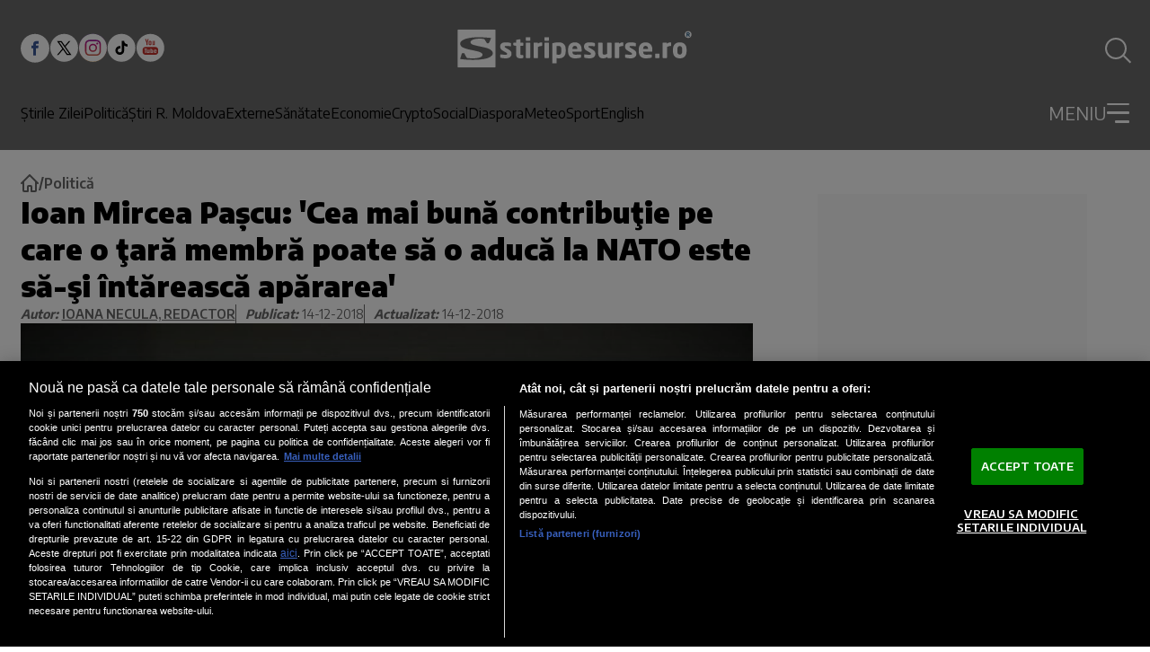

--- FILE ---
content_type: text/html; charset=utf-8
request_url: https://www.google.com/recaptcha/api2/aframe
body_size: 267
content:
<!DOCTYPE HTML><html><head><meta http-equiv="content-type" content="text/html; charset=UTF-8"></head><body><script nonce="QDq74cXTPe2xJEwfxqRhuQ">/** Anti-fraud and anti-abuse applications only. See google.com/recaptcha */ try{var clients={'sodar':'https://pagead2.googlesyndication.com/pagead/sodar?'};window.addEventListener("message",function(a){try{if(a.source===window.parent){var b=JSON.parse(a.data);var c=clients[b['id']];if(c){var d=document.createElement('img');d.src=c+b['params']+'&rc='+(localStorage.getItem("rc::a")?sessionStorage.getItem("rc::b"):"");window.document.body.appendChild(d);sessionStorage.setItem("rc::e",parseInt(sessionStorage.getItem("rc::e")||0)+1);localStorage.setItem("rc::h",'1768699739768');}}}catch(b){}});window.parent.postMessage("_grecaptcha_ready", "*");}catch(b){}</script></body></html>

--- FILE ---
content_type: text/javascript;charset=utf-8
request_url: https://id.cxense.com/public/user/id?json=%7B%22identities%22%3A%5B%7B%22type%22%3A%22ckp%22%2C%22id%22%3A%22mkj25lzk6tdph268%22%7D%2C%7B%22type%22%3A%22lst%22%2C%22id%22%3A%22n2jtk2mlpzvr1tl6cls9xtj8r%22%7D%2C%7B%22type%22%3A%22cst%22%2C%22id%22%3A%22n2jtk2mlpzvr1tl6cls9xtj8r%22%7D%5D%7D&callback=cXJsonpCB1
body_size: 188
content:
/**/
cXJsonpCB1({"httpStatus":200,"response":{"userId":"cx:3belaylt7prn42jft47lmjojxm:3na1r9v2fbx66","newUser":true}})

--- FILE ---
content_type: text/javascript;charset=utf-8
request_url: https://p1cluster.cxense.com/p1.js
body_size: 98
content:
cX.library.onP1('n2jtk2mlpzvr1tl6cls9xtj8r');
